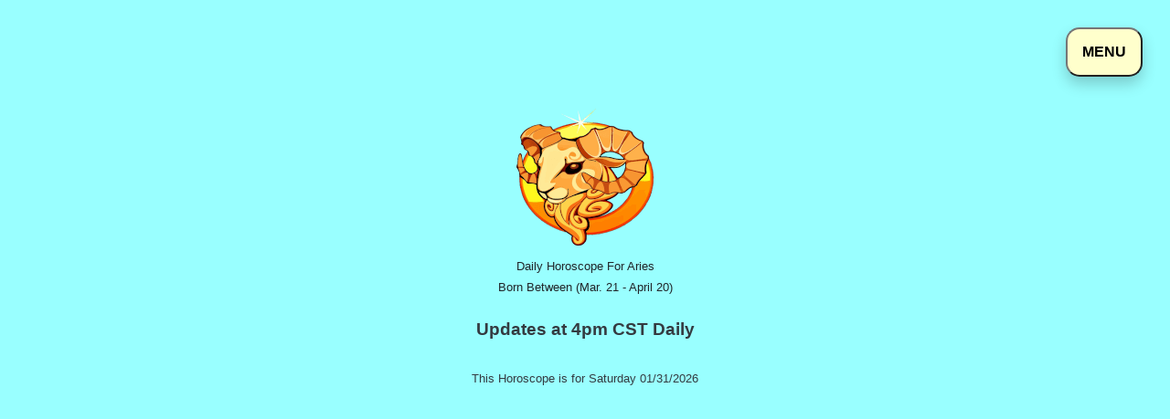

--- FILE ---
content_type: text/html
request_url: https://www.astrology-online.com/horoscopes/ariesdaily.htm
body_size: 3352
content:
<!DOCTYPE html>
<html lang="en">
<head><!-- Global site tag (gtag.js) - Google Analytics --><script async src="https://www.googletagmanager.com/gtag/js?id=UA-927348-3"></script><script>  window.dataLayer = window.dataLayer || [];  function gtag(){dataLayer.push(arguments);}  gtag('js', new Date());  gtag('config', 'UA-927348-3');</script><link rel="preconnect" href="https://www.google-analytics.com"><link rel="dns-prefetch" href="https://www.google-analytics.com"><link rel="preconnect" href="https://www.googletagmanager.com"><link rel="dns-prefetch" href="https://www.googletagmanager.com">
  <TITLE>Daily Horoscopes For Aries - Astrology Online</title>
  <meta charset="utf-8"> 
  <META NAME="description" CONTENT="Aries Daily Horoscope written by Michael Thiessen for Astrology Online.">
  <META NAME="keywords" CONTENT="Aries Daily Horoscope zodiac horoscope astrology">
  
  <link rel="canonical" href="https://www.astrology-online.com/horoscopes/ariesdaily.htm" />
 
 
 <link rel="stylesheet" href="../css/bootstrap.min.css">
 <style>html,body{overflow-x:hidden}body{background-color:#9FF;max-width:100%;position:relative}.divbgyellow{background-color:#FFC}.divbgblue{background-color:#9FF}.divbggreen{background-color:#6F9}.mediumx{font-size:16px}.smallx{font-size:14px}.largex{font-size:19px}.pull-right{float:right}.pull-left{float:left}h1{font-size:22px;font-family:Verdana,Arial,Helvetica,sans-serif;font-style:normal}h2{font-family:Verdana,Arial,Helvetica,sans-serif;font-size:21px;font-style:normal}h3{font-size:20px;font-family:Verdana,Arial,Helvetica,sans-serif}h4{font-size:19px;font-style:normal;font-family:Verdana,Arial,Helvetica,sans-serif}h5{font-size:18px;font-style:normal;font-family:Verdana,Arial,Helvetica,sans-serif}h6{font-size:17px;font-style:normal;font-family:Verdana,Arial,Helvetica,sans-serif}a:link{color:black}a:link{text-decoration:none;color:black}a:visited{text-decoration:none;color:black}a:hover{text-decoration:none;color:white}a:active{text-decoration:underline}.anchor{padding-top:80px;z-index:5}.dropbtn{background-color:#FFC;color:black;padding:16px;font-size:16px;font-weight:bold;border-radius:15px;box-shadow:0px 8px 16px 0px rgba(0,0,0,0.2);cursor:pointer}.dropbtn:hover,.dropbtn:focus{background-color:#FFC;border-radius:15px}.dropdown{float:right;position:relative;display:inline-block;border-radius:15px}.dropdown-content{display:none;position:absolute;background-color:#FFC;min-width:160px;overflow:auto;box-shadow:0px 8px 16px 0px rgba(0,0,0,0.2);right:0;z-index:5;border-radius:15px}.dropdown-content a{color:black;padding:12px 16px;text-decoration:none;display:block;border-radius:15px}.dropdown a:hover{background-color:#ddd}.show{display:block}.video-container {
  width: 70vw;
  max-width: 560px ;
  margin:auto;
}

.video-container iframe,
.video-container object,
.video-container embed {
  width: 70vw;
  max-width: 560px ;
  height:calc((9/16)*70vw);
  max-height:calc((9/16)*560px);
}</style>
<meta name="viewport" content="width=device-width, initial-scale=1">
 <script async src="https://fundingchoicesmessages.google.com/i/pub-7804657693954075?ers=1" nonce="-bX_Ki9vT43Sqj1VPcNmGQ"></script><script nonce="-bX_Ki9vT43Sqj1VPcNmGQ">(function() {function signalGooglefcPresent() {if (!window.frames['googlefcPresent']) {if (document.body) {const iframe = document.createElement('iframe'); iframe.style = 'width: 0; height: 0; border: none; z-index: -1000; left: -1000px; top: -1000px;'; iframe.style.display = 'none'; iframe.name = 'googlefcPresent'; document.body.appendChild(iframe);} else {setTimeout(signalGooglefcPresent, 0);}}}signalGooglefcPresent();})();</script>
</head>
<body><br>
<div class="container text-dark">
  <!-- BEGIN DROPDOWN MENU -->
	<div class="dropdown" style="position:fixed; z-index:5; top:30px; right:30px;">
		<button onclick="myFunction()" class="dropbtn">MENU</button>
		<div id="myDropdown" class="dropdown-content">
			<a href="../">Home</a>
			<a href="../dailyhoroscopes.htm">Choose Horoscope</a>
			<a href="../daily.htm">Daily Horoscopes</a>
			<a href="../horo.htm">Weekly Horoscopes</a>
			<a href="../monthly.htm">Monthly Horoscopes</a>
			<a href="../persn.htm">Your Zodiac Sign</a>
			<a href="../love.htm">Love Life - Compatibility</a>
			<a href="../about.htm">Astrology Basics</a>
		</div>
	</div>
<!-- END DROPDOWN MENU -->
  
  <img loading="lazy" class="img-fluid mx-auto d-block anchor" SRC="../images/signs/mainaries-s.png" alt="Aries Image">
 </div><h1 class="text-center small"> Daily Horoscope For Aries</h1>
  <h3 class="text-center small">Born Between (Mar. 21 - April 20)</h3>
  <div class="container text-dark">
 <h4 class="text-center text-black">Updates at 4pm CST Daily</h4>
 <h6 class="text-center text-black small"><!-- change date here -->This Horoscope is for Saturday
  01/31/2026  
 </h6>
 <!-- cancer video was here -->
 <div class="video-container">
		<embed src="https://www.astrology-online.com/youtube.htm"><br>Created by your Astrologer Michael Thiessen!</div><hr>
<!-- END cancer video was here -->
</div>
 <div class="container divbgyellow">
<br>
 <div class="alert alert-success">
<p class="small">
 <img loading="lazy" class="img-fluid float-left m-2" SRC="../images/tip.png" alt="here is an important tip "> <strong>REFRESH your browser if the date is wrong!</strong> <br> Sometimes browsers cache pages to save bandwidth. If it is after 4pm CST and they are NOT updated, just reload (same as refresh). </p>
  </div>
 
  <div class="alert alert-success">
<blockquote class="blockquote text-left">

	<h2><strong>Aries</strong> Daily Horoscope<br></h2><hr><p>
 <!-- CHANGE ARIES HERE -->
You may experience setbacks due to additional responsibilities with loved ones. 
You may find that your anger stems from lending or borrowing money. 
You will get great satisfaction from your efforts. 

<!-- END ARIES HERE -->
</p>
<footer class="blockquote-footer text-dark text-right small">Michael Thiessen <cite class="text-dark" title="Source Title">Your Astrologer</cite></footer>
</blockquote><hr><br>
<div class="alert alert-warning small">
  <strong>About Your Zodiac Sign Aries</strong> 
<ul>
  <li>Adventurous and energetic</li>
  <li>Pioneering and courageous</li>
  <li>Dynamic and quick-witted</li>
  <li>Can be hot tempered</li>
</ul>
<p class="text-left">
Here's the leader of the group! always after the next adventure, you will find Aries in the military and oftentimes at high rank. They have an extremely forceful personality, will quickly show you that they are in charge. Very often you will find Aries in upper management, and leading the charge in whatever adventure they happen to find themselves in.
 </p>
<p class="text-left">
Aries is most times the alpha in the group, it is the leader that people look for and gain courage from.  However you have to be careful around Aries, because it does not take very much to set them off and make them angry. Conversely though you will find that most of them are very good at controlling it and using it to their own advantage. 
</p><i>For more information, use this button.</i> <a href="../aries.htm" class="btn btn-outline-success" role="button">Aries</a>
  </div>
</div><br>
</div>

<!-- page bottom -->
<div class="container text-center">
 <div class="alert alert-success text-center small"><p>Copyright 2024 &copy; Astrology
  Online &reg;<br>
  All rights reserved. Use of images or written material without written<br>
  permission from Astrology Online is strictly prohibited.<br>
  <br>
<a href="../policy.htm" class="btn btn-outline-dark" role="button">Our Privacy Statement</a>
</div>
</div>
<script>function myFunction(){document.getElementById("myDropdown").classList.toggle("show");} window.onclick=function(event){if(!event.target.matches('.dropbtn')){var dropdowns=document.getElementsByClassName("dropdown-content");var i;for(i=0;i<dropdowns.length;i++){var openDropdown=dropdowns[i];if(openDropdown.classList.contains('show')){openDropdown.classList.remove('show');}}}}</script><script async src="https://pagead2.googlesyndication.com/pagead/js/adsbygoogle.js?client=ca-pub-7804657693954075"
     crossorigin="anonymous"></script></body>
</html>


--- FILE ---
content_type: text/html
request_url: https://www.astrology-online.com/youtube.htm
body_size: 266
content:
<iframe width="100%" height="100%" src="https://www.youtube.com/embed/videoseries?si=Keg2F0zmN-pKwPph&amp;list=PLtlxZ6zbk-Sg6bPKK5762u-FlbBc4VavJ" title="YouTube video player" frameborder="0" allow="accelerometer; autoplay; clipboard-write; encrypted-media; gyroscope; picture-in-picture; web-share" allowfullscreen></iframe>

--- FILE ---
content_type: text/html; charset=utf-8
request_url: https://www.google.com/recaptcha/api2/aframe
body_size: 267
content:
<!DOCTYPE HTML><html><head><meta http-equiv="content-type" content="text/html; charset=UTF-8"></head><body><script nonce="y4KMXgb0wWt0o6C4xXh10Q">/** Anti-fraud and anti-abuse applications only. See google.com/recaptcha */ try{var clients={'sodar':'https://pagead2.googlesyndication.com/pagead/sodar?'};window.addEventListener("message",function(a){try{if(a.source===window.parent){var b=JSON.parse(a.data);var c=clients[b['id']];if(c){var d=document.createElement('img');d.src=c+b['params']+'&rc='+(localStorage.getItem("rc::a")?sessionStorage.getItem("rc::b"):"");window.document.body.appendChild(d);sessionStorage.setItem("rc::e",parseInt(sessionStorage.getItem("rc::e")||0)+1);localStorage.setItem("rc::h",'1769818653869');}}}catch(b){}});window.parent.postMessage("_grecaptcha_ready", "*");}catch(b){}</script></body></html>

--- FILE ---
content_type: application/javascript; charset=utf-8
request_url: https://fundingchoicesmessages.google.com/f/AGSKWxWUbVjv-eK1Dbgx-yb67NiYcSI9EAVYnTH6OefKAQnuSZgfUp5EQ81HFOVubiIV7EgfVdt-0g-3l4RRFJxrFr5hN5uQNY2vuryNSkabGOLXuAUtJyfOJZUBVS-k9QBm-2lM1aKdR2rp2cBHit0KHB1E8wS9L0Se3r_2NU27ulnEzOMMxlqOIDTr9yvC/__advert_label./120-600-/templates/ad./cubead./ad160x600.
body_size: -1285
content:
window['86cffc32-fe74-4f5e-b931-19e948b59a40'] = true;